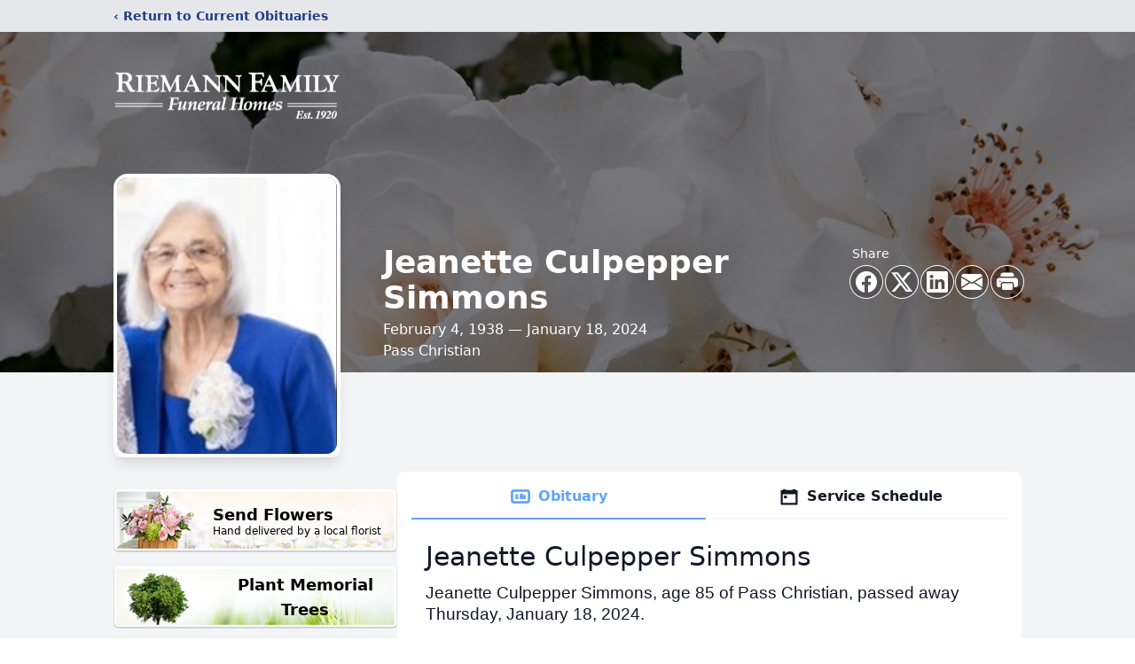

--- FILE ---
content_type: text/html; charset=utf-8
request_url: https://www.google.com/recaptcha/enterprise/anchor?ar=1&k=6LdoBCAkAAAAALjUkds6p_Yb2-43zUTKEuq3hL8l&co=aHR0cHM6Ly93d3cucmllbWFubmZhbWlseS5jb206NDQz&hl=en&type=image&v=N67nZn4AqZkNcbeMu4prBgzg&theme=light&size=invisible&badge=bottomright&anchor-ms=20000&execute-ms=30000&cb=fzhqj2st51f9
body_size: 48789
content:
<!DOCTYPE HTML><html dir="ltr" lang="en"><head><meta http-equiv="Content-Type" content="text/html; charset=UTF-8">
<meta http-equiv="X-UA-Compatible" content="IE=edge">
<title>reCAPTCHA</title>
<style type="text/css">
/* cyrillic-ext */
@font-face {
  font-family: 'Roboto';
  font-style: normal;
  font-weight: 400;
  font-stretch: 100%;
  src: url(//fonts.gstatic.com/s/roboto/v48/KFO7CnqEu92Fr1ME7kSn66aGLdTylUAMa3GUBHMdazTgWw.woff2) format('woff2');
  unicode-range: U+0460-052F, U+1C80-1C8A, U+20B4, U+2DE0-2DFF, U+A640-A69F, U+FE2E-FE2F;
}
/* cyrillic */
@font-face {
  font-family: 'Roboto';
  font-style: normal;
  font-weight: 400;
  font-stretch: 100%;
  src: url(//fonts.gstatic.com/s/roboto/v48/KFO7CnqEu92Fr1ME7kSn66aGLdTylUAMa3iUBHMdazTgWw.woff2) format('woff2');
  unicode-range: U+0301, U+0400-045F, U+0490-0491, U+04B0-04B1, U+2116;
}
/* greek-ext */
@font-face {
  font-family: 'Roboto';
  font-style: normal;
  font-weight: 400;
  font-stretch: 100%;
  src: url(//fonts.gstatic.com/s/roboto/v48/KFO7CnqEu92Fr1ME7kSn66aGLdTylUAMa3CUBHMdazTgWw.woff2) format('woff2');
  unicode-range: U+1F00-1FFF;
}
/* greek */
@font-face {
  font-family: 'Roboto';
  font-style: normal;
  font-weight: 400;
  font-stretch: 100%;
  src: url(//fonts.gstatic.com/s/roboto/v48/KFO7CnqEu92Fr1ME7kSn66aGLdTylUAMa3-UBHMdazTgWw.woff2) format('woff2');
  unicode-range: U+0370-0377, U+037A-037F, U+0384-038A, U+038C, U+038E-03A1, U+03A3-03FF;
}
/* math */
@font-face {
  font-family: 'Roboto';
  font-style: normal;
  font-weight: 400;
  font-stretch: 100%;
  src: url(//fonts.gstatic.com/s/roboto/v48/KFO7CnqEu92Fr1ME7kSn66aGLdTylUAMawCUBHMdazTgWw.woff2) format('woff2');
  unicode-range: U+0302-0303, U+0305, U+0307-0308, U+0310, U+0312, U+0315, U+031A, U+0326-0327, U+032C, U+032F-0330, U+0332-0333, U+0338, U+033A, U+0346, U+034D, U+0391-03A1, U+03A3-03A9, U+03B1-03C9, U+03D1, U+03D5-03D6, U+03F0-03F1, U+03F4-03F5, U+2016-2017, U+2034-2038, U+203C, U+2040, U+2043, U+2047, U+2050, U+2057, U+205F, U+2070-2071, U+2074-208E, U+2090-209C, U+20D0-20DC, U+20E1, U+20E5-20EF, U+2100-2112, U+2114-2115, U+2117-2121, U+2123-214F, U+2190, U+2192, U+2194-21AE, U+21B0-21E5, U+21F1-21F2, U+21F4-2211, U+2213-2214, U+2216-22FF, U+2308-230B, U+2310, U+2319, U+231C-2321, U+2336-237A, U+237C, U+2395, U+239B-23B7, U+23D0, U+23DC-23E1, U+2474-2475, U+25AF, U+25B3, U+25B7, U+25BD, U+25C1, U+25CA, U+25CC, U+25FB, U+266D-266F, U+27C0-27FF, U+2900-2AFF, U+2B0E-2B11, U+2B30-2B4C, U+2BFE, U+3030, U+FF5B, U+FF5D, U+1D400-1D7FF, U+1EE00-1EEFF;
}
/* symbols */
@font-face {
  font-family: 'Roboto';
  font-style: normal;
  font-weight: 400;
  font-stretch: 100%;
  src: url(//fonts.gstatic.com/s/roboto/v48/KFO7CnqEu92Fr1ME7kSn66aGLdTylUAMaxKUBHMdazTgWw.woff2) format('woff2');
  unicode-range: U+0001-000C, U+000E-001F, U+007F-009F, U+20DD-20E0, U+20E2-20E4, U+2150-218F, U+2190, U+2192, U+2194-2199, U+21AF, U+21E6-21F0, U+21F3, U+2218-2219, U+2299, U+22C4-22C6, U+2300-243F, U+2440-244A, U+2460-24FF, U+25A0-27BF, U+2800-28FF, U+2921-2922, U+2981, U+29BF, U+29EB, U+2B00-2BFF, U+4DC0-4DFF, U+FFF9-FFFB, U+10140-1018E, U+10190-1019C, U+101A0, U+101D0-101FD, U+102E0-102FB, U+10E60-10E7E, U+1D2C0-1D2D3, U+1D2E0-1D37F, U+1F000-1F0FF, U+1F100-1F1AD, U+1F1E6-1F1FF, U+1F30D-1F30F, U+1F315, U+1F31C, U+1F31E, U+1F320-1F32C, U+1F336, U+1F378, U+1F37D, U+1F382, U+1F393-1F39F, U+1F3A7-1F3A8, U+1F3AC-1F3AF, U+1F3C2, U+1F3C4-1F3C6, U+1F3CA-1F3CE, U+1F3D4-1F3E0, U+1F3ED, U+1F3F1-1F3F3, U+1F3F5-1F3F7, U+1F408, U+1F415, U+1F41F, U+1F426, U+1F43F, U+1F441-1F442, U+1F444, U+1F446-1F449, U+1F44C-1F44E, U+1F453, U+1F46A, U+1F47D, U+1F4A3, U+1F4B0, U+1F4B3, U+1F4B9, U+1F4BB, U+1F4BF, U+1F4C8-1F4CB, U+1F4D6, U+1F4DA, U+1F4DF, U+1F4E3-1F4E6, U+1F4EA-1F4ED, U+1F4F7, U+1F4F9-1F4FB, U+1F4FD-1F4FE, U+1F503, U+1F507-1F50B, U+1F50D, U+1F512-1F513, U+1F53E-1F54A, U+1F54F-1F5FA, U+1F610, U+1F650-1F67F, U+1F687, U+1F68D, U+1F691, U+1F694, U+1F698, U+1F6AD, U+1F6B2, U+1F6B9-1F6BA, U+1F6BC, U+1F6C6-1F6CF, U+1F6D3-1F6D7, U+1F6E0-1F6EA, U+1F6F0-1F6F3, U+1F6F7-1F6FC, U+1F700-1F7FF, U+1F800-1F80B, U+1F810-1F847, U+1F850-1F859, U+1F860-1F887, U+1F890-1F8AD, U+1F8B0-1F8BB, U+1F8C0-1F8C1, U+1F900-1F90B, U+1F93B, U+1F946, U+1F984, U+1F996, U+1F9E9, U+1FA00-1FA6F, U+1FA70-1FA7C, U+1FA80-1FA89, U+1FA8F-1FAC6, U+1FACE-1FADC, U+1FADF-1FAE9, U+1FAF0-1FAF8, U+1FB00-1FBFF;
}
/* vietnamese */
@font-face {
  font-family: 'Roboto';
  font-style: normal;
  font-weight: 400;
  font-stretch: 100%;
  src: url(//fonts.gstatic.com/s/roboto/v48/KFO7CnqEu92Fr1ME7kSn66aGLdTylUAMa3OUBHMdazTgWw.woff2) format('woff2');
  unicode-range: U+0102-0103, U+0110-0111, U+0128-0129, U+0168-0169, U+01A0-01A1, U+01AF-01B0, U+0300-0301, U+0303-0304, U+0308-0309, U+0323, U+0329, U+1EA0-1EF9, U+20AB;
}
/* latin-ext */
@font-face {
  font-family: 'Roboto';
  font-style: normal;
  font-weight: 400;
  font-stretch: 100%;
  src: url(//fonts.gstatic.com/s/roboto/v48/KFO7CnqEu92Fr1ME7kSn66aGLdTylUAMa3KUBHMdazTgWw.woff2) format('woff2');
  unicode-range: U+0100-02BA, U+02BD-02C5, U+02C7-02CC, U+02CE-02D7, U+02DD-02FF, U+0304, U+0308, U+0329, U+1D00-1DBF, U+1E00-1E9F, U+1EF2-1EFF, U+2020, U+20A0-20AB, U+20AD-20C0, U+2113, U+2C60-2C7F, U+A720-A7FF;
}
/* latin */
@font-face {
  font-family: 'Roboto';
  font-style: normal;
  font-weight: 400;
  font-stretch: 100%;
  src: url(//fonts.gstatic.com/s/roboto/v48/KFO7CnqEu92Fr1ME7kSn66aGLdTylUAMa3yUBHMdazQ.woff2) format('woff2');
  unicode-range: U+0000-00FF, U+0131, U+0152-0153, U+02BB-02BC, U+02C6, U+02DA, U+02DC, U+0304, U+0308, U+0329, U+2000-206F, U+20AC, U+2122, U+2191, U+2193, U+2212, U+2215, U+FEFF, U+FFFD;
}
/* cyrillic-ext */
@font-face {
  font-family: 'Roboto';
  font-style: normal;
  font-weight: 500;
  font-stretch: 100%;
  src: url(//fonts.gstatic.com/s/roboto/v48/KFO7CnqEu92Fr1ME7kSn66aGLdTylUAMa3GUBHMdazTgWw.woff2) format('woff2');
  unicode-range: U+0460-052F, U+1C80-1C8A, U+20B4, U+2DE0-2DFF, U+A640-A69F, U+FE2E-FE2F;
}
/* cyrillic */
@font-face {
  font-family: 'Roboto';
  font-style: normal;
  font-weight: 500;
  font-stretch: 100%;
  src: url(//fonts.gstatic.com/s/roboto/v48/KFO7CnqEu92Fr1ME7kSn66aGLdTylUAMa3iUBHMdazTgWw.woff2) format('woff2');
  unicode-range: U+0301, U+0400-045F, U+0490-0491, U+04B0-04B1, U+2116;
}
/* greek-ext */
@font-face {
  font-family: 'Roboto';
  font-style: normal;
  font-weight: 500;
  font-stretch: 100%;
  src: url(//fonts.gstatic.com/s/roboto/v48/KFO7CnqEu92Fr1ME7kSn66aGLdTylUAMa3CUBHMdazTgWw.woff2) format('woff2');
  unicode-range: U+1F00-1FFF;
}
/* greek */
@font-face {
  font-family: 'Roboto';
  font-style: normal;
  font-weight: 500;
  font-stretch: 100%;
  src: url(//fonts.gstatic.com/s/roboto/v48/KFO7CnqEu92Fr1ME7kSn66aGLdTylUAMa3-UBHMdazTgWw.woff2) format('woff2');
  unicode-range: U+0370-0377, U+037A-037F, U+0384-038A, U+038C, U+038E-03A1, U+03A3-03FF;
}
/* math */
@font-face {
  font-family: 'Roboto';
  font-style: normal;
  font-weight: 500;
  font-stretch: 100%;
  src: url(//fonts.gstatic.com/s/roboto/v48/KFO7CnqEu92Fr1ME7kSn66aGLdTylUAMawCUBHMdazTgWw.woff2) format('woff2');
  unicode-range: U+0302-0303, U+0305, U+0307-0308, U+0310, U+0312, U+0315, U+031A, U+0326-0327, U+032C, U+032F-0330, U+0332-0333, U+0338, U+033A, U+0346, U+034D, U+0391-03A1, U+03A3-03A9, U+03B1-03C9, U+03D1, U+03D5-03D6, U+03F0-03F1, U+03F4-03F5, U+2016-2017, U+2034-2038, U+203C, U+2040, U+2043, U+2047, U+2050, U+2057, U+205F, U+2070-2071, U+2074-208E, U+2090-209C, U+20D0-20DC, U+20E1, U+20E5-20EF, U+2100-2112, U+2114-2115, U+2117-2121, U+2123-214F, U+2190, U+2192, U+2194-21AE, U+21B0-21E5, U+21F1-21F2, U+21F4-2211, U+2213-2214, U+2216-22FF, U+2308-230B, U+2310, U+2319, U+231C-2321, U+2336-237A, U+237C, U+2395, U+239B-23B7, U+23D0, U+23DC-23E1, U+2474-2475, U+25AF, U+25B3, U+25B7, U+25BD, U+25C1, U+25CA, U+25CC, U+25FB, U+266D-266F, U+27C0-27FF, U+2900-2AFF, U+2B0E-2B11, U+2B30-2B4C, U+2BFE, U+3030, U+FF5B, U+FF5D, U+1D400-1D7FF, U+1EE00-1EEFF;
}
/* symbols */
@font-face {
  font-family: 'Roboto';
  font-style: normal;
  font-weight: 500;
  font-stretch: 100%;
  src: url(//fonts.gstatic.com/s/roboto/v48/KFO7CnqEu92Fr1ME7kSn66aGLdTylUAMaxKUBHMdazTgWw.woff2) format('woff2');
  unicode-range: U+0001-000C, U+000E-001F, U+007F-009F, U+20DD-20E0, U+20E2-20E4, U+2150-218F, U+2190, U+2192, U+2194-2199, U+21AF, U+21E6-21F0, U+21F3, U+2218-2219, U+2299, U+22C4-22C6, U+2300-243F, U+2440-244A, U+2460-24FF, U+25A0-27BF, U+2800-28FF, U+2921-2922, U+2981, U+29BF, U+29EB, U+2B00-2BFF, U+4DC0-4DFF, U+FFF9-FFFB, U+10140-1018E, U+10190-1019C, U+101A0, U+101D0-101FD, U+102E0-102FB, U+10E60-10E7E, U+1D2C0-1D2D3, U+1D2E0-1D37F, U+1F000-1F0FF, U+1F100-1F1AD, U+1F1E6-1F1FF, U+1F30D-1F30F, U+1F315, U+1F31C, U+1F31E, U+1F320-1F32C, U+1F336, U+1F378, U+1F37D, U+1F382, U+1F393-1F39F, U+1F3A7-1F3A8, U+1F3AC-1F3AF, U+1F3C2, U+1F3C4-1F3C6, U+1F3CA-1F3CE, U+1F3D4-1F3E0, U+1F3ED, U+1F3F1-1F3F3, U+1F3F5-1F3F7, U+1F408, U+1F415, U+1F41F, U+1F426, U+1F43F, U+1F441-1F442, U+1F444, U+1F446-1F449, U+1F44C-1F44E, U+1F453, U+1F46A, U+1F47D, U+1F4A3, U+1F4B0, U+1F4B3, U+1F4B9, U+1F4BB, U+1F4BF, U+1F4C8-1F4CB, U+1F4D6, U+1F4DA, U+1F4DF, U+1F4E3-1F4E6, U+1F4EA-1F4ED, U+1F4F7, U+1F4F9-1F4FB, U+1F4FD-1F4FE, U+1F503, U+1F507-1F50B, U+1F50D, U+1F512-1F513, U+1F53E-1F54A, U+1F54F-1F5FA, U+1F610, U+1F650-1F67F, U+1F687, U+1F68D, U+1F691, U+1F694, U+1F698, U+1F6AD, U+1F6B2, U+1F6B9-1F6BA, U+1F6BC, U+1F6C6-1F6CF, U+1F6D3-1F6D7, U+1F6E0-1F6EA, U+1F6F0-1F6F3, U+1F6F7-1F6FC, U+1F700-1F7FF, U+1F800-1F80B, U+1F810-1F847, U+1F850-1F859, U+1F860-1F887, U+1F890-1F8AD, U+1F8B0-1F8BB, U+1F8C0-1F8C1, U+1F900-1F90B, U+1F93B, U+1F946, U+1F984, U+1F996, U+1F9E9, U+1FA00-1FA6F, U+1FA70-1FA7C, U+1FA80-1FA89, U+1FA8F-1FAC6, U+1FACE-1FADC, U+1FADF-1FAE9, U+1FAF0-1FAF8, U+1FB00-1FBFF;
}
/* vietnamese */
@font-face {
  font-family: 'Roboto';
  font-style: normal;
  font-weight: 500;
  font-stretch: 100%;
  src: url(//fonts.gstatic.com/s/roboto/v48/KFO7CnqEu92Fr1ME7kSn66aGLdTylUAMa3OUBHMdazTgWw.woff2) format('woff2');
  unicode-range: U+0102-0103, U+0110-0111, U+0128-0129, U+0168-0169, U+01A0-01A1, U+01AF-01B0, U+0300-0301, U+0303-0304, U+0308-0309, U+0323, U+0329, U+1EA0-1EF9, U+20AB;
}
/* latin-ext */
@font-face {
  font-family: 'Roboto';
  font-style: normal;
  font-weight: 500;
  font-stretch: 100%;
  src: url(//fonts.gstatic.com/s/roboto/v48/KFO7CnqEu92Fr1ME7kSn66aGLdTylUAMa3KUBHMdazTgWw.woff2) format('woff2');
  unicode-range: U+0100-02BA, U+02BD-02C5, U+02C7-02CC, U+02CE-02D7, U+02DD-02FF, U+0304, U+0308, U+0329, U+1D00-1DBF, U+1E00-1E9F, U+1EF2-1EFF, U+2020, U+20A0-20AB, U+20AD-20C0, U+2113, U+2C60-2C7F, U+A720-A7FF;
}
/* latin */
@font-face {
  font-family: 'Roboto';
  font-style: normal;
  font-weight: 500;
  font-stretch: 100%;
  src: url(//fonts.gstatic.com/s/roboto/v48/KFO7CnqEu92Fr1ME7kSn66aGLdTylUAMa3yUBHMdazQ.woff2) format('woff2');
  unicode-range: U+0000-00FF, U+0131, U+0152-0153, U+02BB-02BC, U+02C6, U+02DA, U+02DC, U+0304, U+0308, U+0329, U+2000-206F, U+20AC, U+2122, U+2191, U+2193, U+2212, U+2215, U+FEFF, U+FFFD;
}
/* cyrillic-ext */
@font-face {
  font-family: 'Roboto';
  font-style: normal;
  font-weight: 900;
  font-stretch: 100%;
  src: url(//fonts.gstatic.com/s/roboto/v48/KFO7CnqEu92Fr1ME7kSn66aGLdTylUAMa3GUBHMdazTgWw.woff2) format('woff2');
  unicode-range: U+0460-052F, U+1C80-1C8A, U+20B4, U+2DE0-2DFF, U+A640-A69F, U+FE2E-FE2F;
}
/* cyrillic */
@font-face {
  font-family: 'Roboto';
  font-style: normal;
  font-weight: 900;
  font-stretch: 100%;
  src: url(//fonts.gstatic.com/s/roboto/v48/KFO7CnqEu92Fr1ME7kSn66aGLdTylUAMa3iUBHMdazTgWw.woff2) format('woff2');
  unicode-range: U+0301, U+0400-045F, U+0490-0491, U+04B0-04B1, U+2116;
}
/* greek-ext */
@font-face {
  font-family: 'Roboto';
  font-style: normal;
  font-weight: 900;
  font-stretch: 100%;
  src: url(//fonts.gstatic.com/s/roboto/v48/KFO7CnqEu92Fr1ME7kSn66aGLdTylUAMa3CUBHMdazTgWw.woff2) format('woff2');
  unicode-range: U+1F00-1FFF;
}
/* greek */
@font-face {
  font-family: 'Roboto';
  font-style: normal;
  font-weight: 900;
  font-stretch: 100%;
  src: url(//fonts.gstatic.com/s/roboto/v48/KFO7CnqEu92Fr1ME7kSn66aGLdTylUAMa3-UBHMdazTgWw.woff2) format('woff2');
  unicode-range: U+0370-0377, U+037A-037F, U+0384-038A, U+038C, U+038E-03A1, U+03A3-03FF;
}
/* math */
@font-face {
  font-family: 'Roboto';
  font-style: normal;
  font-weight: 900;
  font-stretch: 100%;
  src: url(//fonts.gstatic.com/s/roboto/v48/KFO7CnqEu92Fr1ME7kSn66aGLdTylUAMawCUBHMdazTgWw.woff2) format('woff2');
  unicode-range: U+0302-0303, U+0305, U+0307-0308, U+0310, U+0312, U+0315, U+031A, U+0326-0327, U+032C, U+032F-0330, U+0332-0333, U+0338, U+033A, U+0346, U+034D, U+0391-03A1, U+03A3-03A9, U+03B1-03C9, U+03D1, U+03D5-03D6, U+03F0-03F1, U+03F4-03F5, U+2016-2017, U+2034-2038, U+203C, U+2040, U+2043, U+2047, U+2050, U+2057, U+205F, U+2070-2071, U+2074-208E, U+2090-209C, U+20D0-20DC, U+20E1, U+20E5-20EF, U+2100-2112, U+2114-2115, U+2117-2121, U+2123-214F, U+2190, U+2192, U+2194-21AE, U+21B0-21E5, U+21F1-21F2, U+21F4-2211, U+2213-2214, U+2216-22FF, U+2308-230B, U+2310, U+2319, U+231C-2321, U+2336-237A, U+237C, U+2395, U+239B-23B7, U+23D0, U+23DC-23E1, U+2474-2475, U+25AF, U+25B3, U+25B7, U+25BD, U+25C1, U+25CA, U+25CC, U+25FB, U+266D-266F, U+27C0-27FF, U+2900-2AFF, U+2B0E-2B11, U+2B30-2B4C, U+2BFE, U+3030, U+FF5B, U+FF5D, U+1D400-1D7FF, U+1EE00-1EEFF;
}
/* symbols */
@font-face {
  font-family: 'Roboto';
  font-style: normal;
  font-weight: 900;
  font-stretch: 100%;
  src: url(//fonts.gstatic.com/s/roboto/v48/KFO7CnqEu92Fr1ME7kSn66aGLdTylUAMaxKUBHMdazTgWw.woff2) format('woff2');
  unicode-range: U+0001-000C, U+000E-001F, U+007F-009F, U+20DD-20E0, U+20E2-20E4, U+2150-218F, U+2190, U+2192, U+2194-2199, U+21AF, U+21E6-21F0, U+21F3, U+2218-2219, U+2299, U+22C4-22C6, U+2300-243F, U+2440-244A, U+2460-24FF, U+25A0-27BF, U+2800-28FF, U+2921-2922, U+2981, U+29BF, U+29EB, U+2B00-2BFF, U+4DC0-4DFF, U+FFF9-FFFB, U+10140-1018E, U+10190-1019C, U+101A0, U+101D0-101FD, U+102E0-102FB, U+10E60-10E7E, U+1D2C0-1D2D3, U+1D2E0-1D37F, U+1F000-1F0FF, U+1F100-1F1AD, U+1F1E6-1F1FF, U+1F30D-1F30F, U+1F315, U+1F31C, U+1F31E, U+1F320-1F32C, U+1F336, U+1F378, U+1F37D, U+1F382, U+1F393-1F39F, U+1F3A7-1F3A8, U+1F3AC-1F3AF, U+1F3C2, U+1F3C4-1F3C6, U+1F3CA-1F3CE, U+1F3D4-1F3E0, U+1F3ED, U+1F3F1-1F3F3, U+1F3F5-1F3F7, U+1F408, U+1F415, U+1F41F, U+1F426, U+1F43F, U+1F441-1F442, U+1F444, U+1F446-1F449, U+1F44C-1F44E, U+1F453, U+1F46A, U+1F47D, U+1F4A3, U+1F4B0, U+1F4B3, U+1F4B9, U+1F4BB, U+1F4BF, U+1F4C8-1F4CB, U+1F4D6, U+1F4DA, U+1F4DF, U+1F4E3-1F4E6, U+1F4EA-1F4ED, U+1F4F7, U+1F4F9-1F4FB, U+1F4FD-1F4FE, U+1F503, U+1F507-1F50B, U+1F50D, U+1F512-1F513, U+1F53E-1F54A, U+1F54F-1F5FA, U+1F610, U+1F650-1F67F, U+1F687, U+1F68D, U+1F691, U+1F694, U+1F698, U+1F6AD, U+1F6B2, U+1F6B9-1F6BA, U+1F6BC, U+1F6C6-1F6CF, U+1F6D3-1F6D7, U+1F6E0-1F6EA, U+1F6F0-1F6F3, U+1F6F7-1F6FC, U+1F700-1F7FF, U+1F800-1F80B, U+1F810-1F847, U+1F850-1F859, U+1F860-1F887, U+1F890-1F8AD, U+1F8B0-1F8BB, U+1F8C0-1F8C1, U+1F900-1F90B, U+1F93B, U+1F946, U+1F984, U+1F996, U+1F9E9, U+1FA00-1FA6F, U+1FA70-1FA7C, U+1FA80-1FA89, U+1FA8F-1FAC6, U+1FACE-1FADC, U+1FADF-1FAE9, U+1FAF0-1FAF8, U+1FB00-1FBFF;
}
/* vietnamese */
@font-face {
  font-family: 'Roboto';
  font-style: normal;
  font-weight: 900;
  font-stretch: 100%;
  src: url(//fonts.gstatic.com/s/roboto/v48/KFO7CnqEu92Fr1ME7kSn66aGLdTylUAMa3OUBHMdazTgWw.woff2) format('woff2');
  unicode-range: U+0102-0103, U+0110-0111, U+0128-0129, U+0168-0169, U+01A0-01A1, U+01AF-01B0, U+0300-0301, U+0303-0304, U+0308-0309, U+0323, U+0329, U+1EA0-1EF9, U+20AB;
}
/* latin-ext */
@font-face {
  font-family: 'Roboto';
  font-style: normal;
  font-weight: 900;
  font-stretch: 100%;
  src: url(//fonts.gstatic.com/s/roboto/v48/KFO7CnqEu92Fr1ME7kSn66aGLdTylUAMa3KUBHMdazTgWw.woff2) format('woff2');
  unicode-range: U+0100-02BA, U+02BD-02C5, U+02C7-02CC, U+02CE-02D7, U+02DD-02FF, U+0304, U+0308, U+0329, U+1D00-1DBF, U+1E00-1E9F, U+1EF2-1EFF, U+2020, U+20A0-20AB, U+20AD-20C0, U+2113, U+2C60-2C7F, U+A720-A7FF;
}
/* latin */
@font-face {
  font-family: 'Roboto';
  font-style: normal;
  font-weight: 900;
  font-stretch: 100%;
  src: url(//fonts.gstatic.com/s/roboto/v48/KFO7CnqEu92Fr1ME7kSn66aGLdTylUAMa3yUBHMdazQ.woff2) format('woff2');
  unicode-range: U+0000-00FF, U+0131, U+0152-0153, U+02BB-02BC, U+02C6, U+02DA, U+02DC, U+0304, U+0308, U+0329, U+2000-206F, U+20AC, U+2122, U+2191, U+2193, U+2212, U+2215, U+FEFF, U+FFFD;
}

</style>
<link rel="stylesheet" type="text/css" href="https://www.gstatic.com/recaptcha/releases/N67nZn4AqZkNcbeMu4prBgzg/styles__ltr.css">
<script nonce="9a4FY5CJ0c6qFOEH5tBrpA" type="text/javascript">window['__recaptcha_api'] = 'https://www.google.com/recaptcha/enterprise/';</script>
<script type="text/javascript" src="https://www.gstatic.com/recaptcha/releases/N67nZn4AqZkNcbeMu4prBgzg/recaptcha__en.js" nonce="9a4FY5CJ0c6qFOEH5tBrpA">
      
    </script></head>
<body><div id="rc-anchor-alert" class="rc-anchor-alert"></div>
<input type="hidden" id="recaptcha-token" value="[base64]">
<script type="text/javascript" nonce="9a4FY5CJ0c6qFOEH5tBrpA">
      recaptcha.anchor.Main.init("[\x22ainput\x22,[\x22bgdata\x22,\x22\x22,\[base64]/[base64]/[base64]/[base64]/[base64]/[base64]/YihPLDAsW0wsMzZdKTooTy5YLnB1c2goTy5aLnNsaWNlKCkpLE8uWls3Nl09dm9pZCAwLFUoNzYsTyxxKSl9LGM9ZnVuY3Rpb24oTyxxKXtxLlk9KChxLlk/[base64]/[base64]/Wi52KCk6Wi5OLHItWi5OKSxJPj4xNCk+MCxaKS5oJiYoWi5oXj0oWi5sKzE+PjIpKihJPDwyKSksWikubCsxPj4yIT0wfHxaLnUseCl8fHUpWi5pPTAsWi5OPXI7aWYoIXUpcmV0dXJuIGZhbHNlO2lmKFouRz5aLkgmJihaLkg9Wi5HKSxyLVouRjxaLkctKE8/MjU1OnE/NToyKSlyZXR1cm4gZmFsc2U7cmV0dXJuIShaLlU9KCgoTz1sKHE/[base64]/[base64]/[base64]/[base64]/[base64]\\u003d\x22,\[base64]\x22,\[base64]/w57DicKPw47Ci8OQEcKYRQbCnlDDhcOCwrLCp8O1w7fCoMKXA8Ozw7k3XltvNVDDosOpKcOAwo1iw6YKw5zDpsKOw6cwwrTDmcKVccOuw4Bhw40XC8Owah7Cu3/[base64]/wr3Dt8OkKMKvw4HCosKZw71GQnFjwrbCjybCocKYwrLCr8KWHMOOwqXCgDFqw5DCnUIAwpfCsV4xwqE5wrnDhnEOwpsnw43CgsODZTHDi3rCnSHCkQMEw7LDqmPDvhTDplfCp8K9w4DCmUYbSMO/wo/DijJIwrbDiCHCpD3Du8K8dMKbb0LCnMOTw6XDn1rDqxMlwo5ZwrbDksK1FsKPbMOta8OPwpV0w69lwroTwrY+w6HDqUvDmcKBwrrDtsKtw6TDpcOuw511NDXDqF1Lw64OEMOYwqxtc8OrfDNxwrkLwpJ/[base64]/DqMKPwqXCo8Ofw5fDssO2w5XDmi7DkMKeHMKBwrZ6w67CqVbDvA/Dj2sGw7RlacKjF1zDusKDw55OdcO8EGnCvwwnw73CtsO+UcKHwpxCL8OIwp91X8Ouw6EmO8OYBMORZmJiwp/DlBbDmcO4GMKFwo3CjsORwqpNw6fCkUbCj8Oew7rCnXrDhsKbw7xnw77Dozhiw49tK2vDu8K9wo3ChTIYfcOEU8O2Gi5MF3TDkcK3w4nCqcKJwpgKwqLDmsOSYBYTwpTCuD3DksKswpoOKcKMwrHDu8K+LSrDh8Kham/CjxsLwonDjhsow7lQwoouw5oJw4vDgcO6A8KVw7l2RigQdcOcw6BKwqQ+dSFzDhHDn1TDt2Bnw7XDtwpfI1UHw75qw7rDlMOmC8K+w53Ci8KFFMOjacOPwoI6w7rCqWVhwq1Bwp9oCMKXw6bCpMOHOHPCr8OswppGGsOTwqTCksKTI8OZwqohRQ/[base64]/DsMKiwqZlw5zDhMK9E8KVw4Uiw5TDkcOgBsK7A8Kjw6XCrjvCrMOQZcK1w7hRw6AATMOSw54PwpQXw7/DgyDDmmLDlSxwYsKHbsKIK8Kyw5gNRmciIsKrZwTCjyN9X8Kcw6Z4JCRqwoHDlGDCqMKlWcOcw5rDsk/DvMKTw5bCqmAnw6HCoFjCt8ORw5B6ZMKDFMO7w4rCi0p/JcKnw48WIMOVw6NOwqtfC2NewpvCpsOxwpocVcO7w7jCmQZWbcOUw4cULcKKwrldLsOvwrnCpU/Cp8OmZ8O7C3vDnxAZw5bComnDj0gHw5dGZSNGXDx9w7hGTA5ew5bDrzVLB8OgScKRGyF6FiTDh8Kfwoprwq/[base64]/Dg8KHwrQewqkAKMOvw71hZijDgzVZwpsNwrXCnDPDuiI5w5vDkXzCnCDDucOdw6suEjoBw716PMKgfMKew6PCoWjChj/Crh/DkcKjw5fDvsKYVsOXFsK1w4Zkwow+MV1VecOmQcOXwpk5Y1J+Gg0neMKFBHlccR3DhsKXw5xkw41ZTwrDisO8VsOhD8KPw6rDo8K9KApRwrfCl1JPw45kM8OcDcKMwr/DuSDCqsOsX8O5wqRUbCnDhcOqw55kw6cEw6jCusOvbcOtMwlZR8O+w4zCpsObw7U+aMOOwrjCk8O2FQN3Z8K3wrw5wq45NMOuwo8PwpIyZcO2wp4Lwq84UMKZwq1qwofDqw/[base64]/[base64]/DkcOlwoLCqGF7wrrCucKCTcOawovDolIkdBPCssKhwr3CucKoEilIQT5vcMOtwpTDtsK5w5rCv3DDoTfDosK/w5rDp3RlWMKuS8OQbxVzCMO5woASw4YSalnDocOZVBJ1KcK0wpTChQV9w5VGFTsffkjDtkDCo8KhwozDh8OQHhXDrsKTw4rDmMKaOicADXbCqsOGNEnChD09woFaw7JnH0/DksOgwoQKR1BmHcK8woBGCcK7wpp3MzRWAzDDuHQpWsOOw7FhwpfCkkDCqMOHwr9sQsK7eVl2LQ8hwqbDo8OZZcKww4zCn2dVUXfCuGgAw4xfw7LCijxfXg1ewrDCqiZDUHw7BMOyHMO8w5Eaw47DmVvDpWdQw5TDpx4Bw7DCrAExGMORwrV8w4/DmMOAw53CtcKHO8Opw6zDkngEwoAMw61+JsKjGMKewpIRbMOIwqIbwrEASsOiw5YoFRfDscOQwp8Iw7cQYMKADcO4wrTCtMOYZzVTTSHCkzjCgnXDlMK1XMK+w43Cl8OvR1EvHUzCmSYbVCN+CsODw55pwrNkQ30iZcO/w547BMOkwqtkaMOcw7Ifw5TCtifCryRQI8Kjwo3CncOgw47DpcO7w5bDosKDw5XCmsKaw5Jqw5dsFsOGQcKUw5Eaw5/CvAVMCE8ICcObDzwoOcKMKX3DjjZ5XkYtwprChsOvw7/CqsKWVcOrfMKnTX9dw65FwpXCmEwQSsKoeVHDjljCqMKMHzPCvMORccKMZVocb8OpI8OwYyXDgy9/wqgPwqcLfsOIw5HCssK2woTCnMOvw5wxwrZkw6rCrmDCksOmwqXCggHCtcK2wpkOJsKSFzXCicOXJcKZVsKgwrHClhvCs8KkSsKQBkctw57DtMKYw4wEH8Kbw5jCtzLDuMKVIcKlw4d8w5fCqsOCwrHDhjQcw417w5HDt8O/CcKZw73CvMKQa8OfN1BGw6dbwrBkwrzDlmTCtMO9MCsFw6nDhMO5SCEKw67ChcOkw4EvwrjDgsOEw6DDnnZ4KWvClBMGwoHDisOlL2rCtcONbsKWH8O5wr/DkB91wq/CokI0I0rDgsOyfDpdd0xewodHw61CCsKKcsKrWSAaOTPDrcKuXjwow4slwrtkVsOhal0uwrnDqSVow4PClmRywp3CgcKhSFRwf2dFJSlfwqzDtMO5wqRkwqvDkGzChcKvZ8KBMHfDucK4VsKowoLCvgPCp8O5TcKWaDzClybDmcKvIQ/CnXjDpcK5BMOudEkDSGBlHlPCn8KLw5cOwqtZMgx/w6nCuMOJw5DDg8KswoDChHQFesO/GQ/CgztLw4fDgsOjdsKZw6TDrzTDq8OSwppgIcOmwq/DlcObOj8wc8OXw5HCknsuW25Sw7XDncKWw4Y2fjTCscKrwrrDn8K3wq7CtyIGw7Z9w5XDnBzDgsOQYn8VL1UfwrQAJcOsw45STy/DtsKWwq/DuGgJJ8KxOMK5w7MLw6ZJO8OMDGbDq3Mzb8OEwolHwrUzU3ZHwp0JTUjCoi3DkcKPw5tJCcKLX2/DnsOEwpHCkwTCvcOww7fCq8ObXcO8P2fChsK5wrzCoC8GQUvDs23CghfCrcK2MnlSQMKbEsOwNn4KKR0HwqVNRx/[base64]/DpCDCrUrClWtTXMKhw59CFsOTFW4xwrzDgMKWEl1uUcOXIcKDwo/CswTChBsPM31zwpvCq2DDk1fDqFZZC0pOw4bCtkvDg8KHw6ABw60genlFw6ElNmJ8E8Kew7gRw7Ayw4twwq/DucKQw77DkD3DvgvDsMKuW0dtYkbChMO0wo/CsVfDmw9ZfDTDs8KlR8O+w44/X8KMw5vDr8K9CMKfJMOXwqwOw6dBw6RgwqbDomnCjHRJVsKLw70lw4JMcAlewpJ5w7bCv8KawrDCgFlKM8OYw5/CpGxOwozDgMO5SMOhS3vCvw/DlS7Cs8KHdmfDtMO+UMOiw51ZdSkyTCnDj8OLWTzDshg+Og4DPGzDsX/[base64]/TsOcwr01M8KRworDk8KFwoLClDMnw5FVWF1tPcOrw7fCtG0dLcK7wpjCqFB8JjrCkTAPT8O5EsO2Sh7DhsO5bsK/wpE9wrvDkzXDjVZWOA1IJWXDi8KuEk7CusKZA8KWMjxuHcKmw4dXbsKUw6dGw57ChB3CmcOCS0XChA/CrmXDvsKrwoZuYMKPw7/[base64]/[base64]/Djg5/[base64]/[base64]/[base64]/[base64]/cy5wLVsKTnvCiTl/L3bDlsKfDGtQYsOBUsKJw5zCpHDDlsOGw60/w7LCmwjCm8KDPkLCtMKRacK5CmHDh1jDlWV9wrssw7pKwo7DkUTCicK9HFTCssOqEm/DkirDtW0rw4vDpC8QwoYzw4HCnlgOwrYgasKNJsKVwofDnhVfw73CnsOrcsO4wpxsw7M8wqfChgAOGkvCsTHCg8Opw5DDkkfDql9rYjx4T8KJwqtGw57DrcKzwq3CokzCtSVXwp1CT8OhwojDmcKTwp3CpRc+w4FCO8Kcw7TCqsO3UCMmwoI3d8O1XsKVwq8WeW/ChVktw7fCv8K+UU0BSEfCm8K9C8Oxwq3CiMK/YsK1wpoZasOpJwXCsQLCr8KmYMK4w7XCusKqwqpmTAsFw4VQUzLDksOtw45lIAzDqRfCscKBwqBlQxcCw4jCvxgnwoE5LCTDg8OLw43Cv1JNw4VFwrnCrDvDkTtmwq3Dvw/CmsKQw7gUFcKDwoHDuEzCtk3DscKhwrAGWWU3w7MPw7QKZcOcWsKLwpDCrlnCh3XCjMOcUyxkKMKNw7XCncKlwrjDrcO/[base64]/[base64]/WMK5dMKWw7oWNcKFwrlUf8O1w6EUwq9FwrQ+w6DDhsOzNcOlw5zClhgKw6RSw70aACJzw6LDk8Kcw6HDo13CrcOYIMKUw60gMMO5wpQpRm7CosKXwp7DtRbCsMOBKcK8w6zCvF/Cn8KXw783wqPDrRdAbDMPfcOswqM2wozCkMKaK8OzwprCnsOgwqHCssOBdiJkZsOPOMKGaC48JnnCqDN6wpU5bXTDrMO7EcO6DsOYwrEswqHDoWN5w5PDl8KmecOkLgjDj8KpwqMlLQvClMKkG2x/wpksXcOpw4IXw4PCrTzCjyrCpBfDi8OpPcKYwprDryjDo8OWwpnDoW9RNsKwHcKlw7TDv0rDuMKkYcKTw77CjcK5AFBfwo/CkXrDsg3DgHViRcOwSHR2Z8K3w7zCq8OiSVzCoyrDuAHCh8Kcw4VTwrk9QcOcw5jCtsO/w5s5wo1hK8KWDWg+w7I2TUXDgcO0WcOkw5jCsn8IBB/CmyDDhMKvw7TCuMOkwpTDrRMIw57Dqn3CocO2w5oCwrvDqyN8VcKnPMK+w6HDpsOPEhXDo2V9wpHCs8ORwqdAw6DDk3bDk8OxASgbcioNchMSYMK9w4rCkHlQTsORwpsrJsK4MFHCo8Osw4TCgsOtwphaBnZ/[base64]/Csn4PNy0eV8O4CTB9TVnDscKdQA0rPHhswobCkMO9wrfDu8O+XG5LKMOVw4l5woAHw4vCiMKAKU3Cpi9KWMKebnrCs8ObExTDm8KOOcK7w48PwpfDpivCgWHClRfDkXnCuxzCocKra0RRw4Zkw7ZdUcKDa8KTGR5UIQvCnj/DjRHDkXfDuHPDvsKpwodXwpjCoMKvIn/DgzbCs8K0ejXCiWbDk8Ksw7s3BsKaEmEFw57CgkHDsg/Dv8KEAcOjw63DkSwYTFvDgC/DiVrCkClKWCDCm8OkwqsPw4zDrsKfYxDCojdEblnDi8K/wpvDpGLDksOaOS/DrsOXU0RxwpZUw67DvsOPX07Ci8K0LBUkAsKXOzzCgwDDhsOuTFDCkGxpF8Kvw6fDm8KiTsOMwpzCvzwRwpVWwptRCCvCtMOvDsKrwpFRY0NKAWhXZsOcWz5TWnzDj2JnQQskw5HDrh/CosKnwo/Dr8Oswo9eETHCi8OBw7o5Z2DDtsONVkpvwoouJzkBF8Ofw67DmcKxw4V2w5slbAjCuGRBKsOYw4xZQ8KCw70fw79LasONwqUHHVwYw6NNNcO/w6RHwrnCnsKqGkrCrMKyTAU1w4c9wr5Hc3bDr8OwKEDCqjUwEW8SIyZLwq5Cd2fDvRPDtcOyBTBKV8KqLMOdw6ZKHj7Ck1TCun9sw6szVlTDp8O5wqLDujzDqcOcU8OKw40FSRl7H07DtiFPw6TDl8OYA2TDuMKfMFF+HcO1w5fDkcKIwqnCrivCqcOmCV/[base64]/[base64]/CpsK9LRtcX8O1w6LCjCPCgsKiwqfDt1sQS2HCtsKkw6XCmcOiwonCvwpGwpbCisOMwqxIwqRzw4ESAlsIw6zDtcKjPirCgMO6XBPDjXnDgsO0CXNBwodVwoh3wpR/w7PDhVgrw74GcsOTw4AHw6fDjiZxWsO1wpHDq8O6IcKxeAxvVHMDdy3CkcOmZcOkFcO6w7UlQcOGPMOYWcKuKMKLwrbCnwzDpBtxXRXCp8KCcTfDisOtw5HCr8OVQwrDi8O3aSYGWFXCvTNswoDCiMKDWsOyYcOaw6PDiQDCrW9ew6/[base64]/fnzCp8K1F8OawrPDgS4GcMO/w6s4ccOwADN8wqFhYBzDusOQeMOEwrLDulfDozYCw6ZpZcKBwrLCnE9+XcOGwpFnCcONwplpw6jCisKjISfCjsO/e0DDqDcQw6w0RcOFTsO9SsKewow2w5TCkihKw5w/w74Zw74Dwp9ORsKeOkRKwoNqwrxsIwPCoMOOwqfCqiMCw4hKU8K+w73DucKrGB1vw6/[base64]/DjxvDjcONwovDn8OGOmoHbgnDmRDCvC4FNcOXAQnDjsOywq0zPloww53CgMOzfSzCnCF/w43Cr09eUsKtXcO+w6Jyw5hZYgA3wqPCgCvDmcKoOHBXeAdQfXrCiMOaCDDCgDTClBpiRcOsw7fDm8KMHj0/[base64]/[base64]/[base64]/CssO8MnvCjRrDjW3CnsOjw6Z7CWRBHsOowr8WPcKdwrbDgcOVYi/[base64]/CrScodlLCt8K1Kmt7KsKnDQQkwrVaT0HDk8KPNsOhaCbDhFjCilBZHcOnwoYKfVMQHXrDnMO4A13CusO6wpgODcKPwo3DlcOTYcOAZcKIw5fCscKlwqjCnA5aw5/Ck8KHZsOhV8KPd8KHf2fDk2vDhMO0O8O3GSZewohnwqzChUjDuEUoB8KpNWvCglIywq8zDnXDmibCqE7ClG/[base64]/Dm8OPJ8O0wqVebMORYyzDjsOgw6/CiCM4w7vDr8OQf03DnSbDmMK3w5s3w5wcO8KewoxJecOxYh7Ch8KhAx7CsXPDnl1IacO3RUrDj2LChDTCkF7Dh3jCgzoGTMKSf8OAwrLDiMO6wp/[base64]/dsKLw7ZiwpDCucKvWcOWw7/DjihNUErDpS7ChMKFIcOzCcOUHhBQw6sxwovDikAuworDkkBJZsOVbFjCt8OBD8O6PmZGNMOew5o2w50Zw7vDlzrDpRhBw4I/P2nCrsOGwovDq8KGw5odUAg4w6BGwpTDrsO8w44Fwolgwr7DnU1lw7d0w54Dw59lw6gdw5HCqMKbMFDCk0d0wphRfy09wqXCvsKUJsKLLH/DhcKuecKbwp3ChMONKcKFw5XCg8OtwpRhw50WKsKrw4guwpYxN2NhR31YBMKKQ2PDuMKOW8O7ZMK8wrdUw7F1al8LYMOuw5HDpi1be8KhwqDDtsKfwoDCgBFpw6jChkZSwqsFw5xew5HDo8OVwrALVsKBOU41aB7ChQNzw459eWQ3w7LCtMKVwo3CjyI7wo/[base64]/QcKhZ0NrQkg1w6RpQ8KfwoXClGIZDcKiwoRpw54AFm7CqVVae04QMhfCllFnZG/DmwvDkXhAw4fDn0dzw5DDtcK2Q3kPwpPCvsKpw4NhwrR7w5xUfcOkwr7CiAzDgVXCgG5cw7bDv0zDkcOnwr4YwqEXasKcwrDCjsOnw4Vuw6Etw53DhDPCuiBTYBXCgcOQw5HCssKwG8Okw6/[base64]/DomDDg0nDqHDCvcK/w7pEw4I+XkJVOMOIwoHDrjjDvMOwwrvCjmVYMXEHbjTDrWVtw7LDoAJhwptMCVTClcK3w6XDgMOrT33Cgw7CnMKQTMOfPHx1wozDg8O4wrnCmGIYAsOyFsO+wprCp23CpCPDnWzChzTCliNlK8OlMFsmIgkrwpJncMOSw7UFWMKvczkTWEnDuCTCpMK/MQfClBc1JMOoGE3DicKeDmjDh8KKR8ONOVsmwq3DoMKhSG7CpcKpd1vDtxggwpkVw7lewqQkw50rwqsZOHrDl13Cu8OvOQtLNhLCtMOrwrEQPgDDrsO5NV7ChyfDlMONCMKDHsO3DsOPw7MTw7rDi2fCjhnDkjMJw4/CgcOgeQNqw7tQasOeRMOXw59iH8OvG2BIQzBIwok2ExvCpgLChcOCKWfDpMO5wobDpsKEKjMVwpbCicOXw5PCl2TCpwtSTRpoPMKIWsO8I8ODRcK3wrw1wqTCn8OvDsKFex/[base64]/Di8KEw7YUElHCvcKWw7c5fnbDqcOiw5LCk8Opw455wrprdGfDoSzDsgvDkcOfwo/CgwocKMK7wpTDhGNnLizChCg3wrpeI8KsZ3J9Q3fDqWBjw4xAwpHDqhDDgF4SwqlqL2nCqkrCosOXwrECanzDl8KHwqrCvMOcw4s1RcKjYT/DkMOzBytPw4Y+fDRtQ8O7LMKELV7DjRMDUjXCkUJEw5ROOGTDm8OYIcO5wqrDpkjCocOGw6XCkcKeEBozwq/CvMKuwpJhwrltDcKNE8K0f8O7w4gqwo/DpBjDq8OzHxXCknjCpcKybhTDnMO0ZsOVw5PCpsOmwoAjwrl8SnbDucKlFCwPw5bCvQnCq3jDpHcqHwFNwqrDpHkZNUTDum3DlMOKXBhQw4xLNSQ6VsKFfcOuH1fCvWPDqsOvw6sHwqhRc1JWw6o7wqbCkgXCvX0+McOPAVU/woZoRsKtMMKjw4fChy1qwpVrw4DCmW7Csm3DgMOOHHXDsi3CjVlDw6IpcQvCl8K9w44qBsKQwqDDjWrCm3jCujNJTcO/dMOrX8OZJRt1A1ZPwqQywoHDlBMKOcOIw6nDi8KfwpsPdMOrN8KTw7Y2w7oUNcKqwoLDqwnDoR3Ci8OUdQXCscKPNcKVwrbCtEIAHF3DnjbCv8ODw6NXFMOxNcKawp9qw4BRVBDCh8OHMcKMaBIFwqbDikMZw4p2aTvCmyh/wrlPw6pZwoQDYgDDnxjCt8O4wqXCo8O5w7PDs2TCp8K+w49Iw5VgwpQOVcKiOsOsJ8KeKyXCgsOWw4DDlgLCt8Kiw5gPw47CrEDDlsKQwqbDqMOBwoTChsOBV8KRKMOHQRp3woUiwoUpA2/Cmg/CnkfCucK6w7gYe8KtdWwtw5IpCcOiDT5ew4bCgMOfw57CocKWw4ErecOlwrHDoy3DosO1RMOAHzbCu8OWXxzCi8Obw6ZGwrXCv8OMwoAtFTzDlcKoHiJyw7zCnhZkw6rDrRx9XyE+w5d1wp5SUsOWLlvCo0/Dq8OXworCtiprw6fDicKmwpvCpcOFesKiBjPDiMOJwoLCjcOOwoF5wrrCjTldekxzw5fDoMKyOh8fF8Kmw4padUTCi8OIEEDCoV1Iwrluwopow4ARHQkqw4PDicK/SGLDpxIrw7/ChRNodcKpw7bCncKNw6Nhw4ZEQcOBMn7DozvDlVUnHMOcwqs9wprChiA9wqwwVMK3w4bDvcKWDHvCv0d+wp/DqVxuwoh6WXjDnSLCgcKiw5zCmEbCoiDDkBFcUcKgwojCvsKAw7nCnAMow6TDpMO4bD7Cs8Oaw5bCr8OGeAUWw4jCuikKGXUgw5jDjcO+wqXCqk0XFyvDjQvCkMOAB8KbPyNkwrLDsMOiK8KmwpV6w4dww7PCjxDCt2EHHA/[base64]/[base64]/CgsOma8KxZ8Kmwq51LMOdcwckwpLDnC/Dsl8Zw7NBYz5kw401wpjDklnDuTEYOhJtw6TDgcKVw4kPw4M8dcKGwrU6wo7CvcOWw7fDvjjDhMOBw6XDoG1RB2DCsMKBw4lpa8Odw5pvw5XDpBJ+w6NxTXdna8O1wq1Kwp3CosKjw5R8UcKAJ8OSKMO3P3cfw4U5w4XCtMOvw73CtWbCik1lekINw4TCtTk/w7tJL8K7wqs0ZsKPKj9wYFA3cMKOwqPCog0gCsKwwopXasOeB8KewqTDu1Uvw4vCqsKjwr0zw7EbH8OhwqrCsTLDmMKJwrPDnMOqTMK/c3TDjA/DnGTClMKewp7Co8O3w7pJwr44w73DtVfCisOVwqjCmFjDrcKiPFkFwr0TwoBJTcK1wp4/fcKUw4zDqy7DlD3Drxoiw6tMwrrDolDDv8KKcsOYwoPCm8KSw40/ZwHDgCBswph4wrNOwoRmw4p9J8K1MyLCs8KWw6nCv8KlDEwZwqYXaGxEw4fDjnzCn2QbbsORInHDj1nDqsKKwrLDmQYTw47Ci8KVw5MUYsKjwo/DgA3Dn27Dig0cw7PDmEXDplwGK8OkFsKEwrXDuhLDgSfDo8KkwqAmw5tSBMOjw78Dw7s8RsKtwqYWPcOrVEFAEsO2B8OAfytpw6A6wrfCiMOtwrxowpTCpSrDpRoRaBPChWDDs8K4w65lwprDkjrDtTQ/[base64]/[base64]/TMO7QBJDw7FBworClx7CqGfDqwbCnsKnwpsGw51UwqPCksOHVsOSdhTCscK9wqQnw7NVw6V7w75Sw4YAw4Ncwp4FAll/[base64]/Dm3EMwos0FcKjNMOGGSV+woIeZcKDHTctwo0/w57CnsKnHsOORSvCh1rCv3HDpWDDn8Ovw7XCvMOdwpliRMOSMAIAYHMnQSXCkGvDmg3CrXrDhlxeAcK4PMKcwpHCgTrDhSHClMKFblrClcKYAcO5w4nDgsKydsK6CsKww7NGJnkhwpTDnyLCpsOmwqPDlRzDpXDDtSMbw4rCtcOPw5NKWMKvwrTClh/DhsKKOBbDl8KMwqEYdGZGCMKgJUVdw5pVQsO3wo/CvcK7FsKEw5PDl8KMwrbChhkwwoRyw4Qkw4nCvMOaZ2jCnwTCvsKoex8RwoVywrkiGMK5fTsCwpzDoMOswqkNCygGX8OuZ8OwdsKLSmsow5Rqw5B1UMKQVMOJIMODf8O5w7Zfw5rCosKhw5/ClnciFsKBw4Rew73CocKswroZwqFSGEhnTMO3w6gQw64CWAfDmkbDnMKwHjXDjcONwpDCswfDhTdPUzYGClXCimnCjMK8ezBFw63DtcK/[base64]/[base64]/[base64]/DmEPCoMKCR2FKwr85LSTCqA3DihDCvMKVKylvwpXDoXLCtcO9w6nDncOKCCU+XcO/wrjCuSfDh8OaJ0Biw54Rw57Chn/CrVt4EsO2wrrDtcOHMhjDvcKURmrDo8KWa37DucOUY0zCk0cQL8KvZsOrwofCgMKswrfCsEvDt8KIwp9MAMOrw5RHwqHCuSbCuQnCmcOMEDbChlnCucORDBHCs8OYw7vDuWBiD8OeRiPDsMKJb8OZcsKYw4E+wrwtwq/Cv8Kfw5nCksK6w4B/wqTDk8KqwpnDkUXDgl1AJixjeRRnwpd/[base64]/DmMKtb8OhwrpYwrbCknXCpkVTZErCnMKUwoV/[base64]/w5BbWxnDr8KawonDp2LCnnfCgsKVXFXDncKDRTzDg8Ogw7sFwobDnSMHw6PDqlXCumzDp8KUw5LDv21mw4fCu8KGwo7DhCPDocKgw6PDv8KKfMKOEyUtNsO9XmAKOH8xw6B6wp/[base64]/AQTDo2LCosKCwqNhEMOTbsKuw68WdsObw73CuwQ1w4PDinzDhw1IBH9jwrYveMKSw6bDulrDu8KNwqTDsBIjKMOZGsK9HjTDkSTCoAIaBSPDg35/McO5IwnDocOkwrFLCkrCqEPDlmzCtMOEBMOCFsKFw4fDucKHw79zCU9rwqrCv8O4KcOgKD0nw5QEw7zDlg4lw5PCmMKXwoLDpsOww6obLF1rP8OAV8K0w7XChsKKBTXDi8KPw4AHesKOwokEw6k1w4/CvMOqIcKwL05reMO0chrCiMKEFW9nwqUqwqVrY8OEQsKIRx9Aw7wSw4DCisKDawPDlsOsw6bDr017BcOlfTMEBsOeSWfDk8O2JcKiSsKYdGfChi/ChsKGTWglYS5/woYGTgw0w4XCvAHClHvDqz/CnS1CP8OuP2gAw6xzwo3Do8KfwozDpMKUVSB3wqHDoiR8woAJXAVJCyPCoTLDiVvCucOVw7Ijw4jDqMKAw5lYLT8ceMOew6rCqnnDv0XCh8O6OsObwoTCg1XDpsKPY8K3wp8fHCB5IMKaw6MPLVXDgcK/FMOaw4bCo2FoTH3Dsx8Xw7tcw6HDoxHCtDUZwqDDiMKIw4kYw67CuUMxH8OfaWgIwoMkN8KCXH3CtsKESBnDo0EZwrthSsKJIsO2w4lAXMKOdgzDhE0TwpYawqp8ehBTXsKXasKZwptpXcKcB8ODSl4nwozDqx3DkcK/wr1TCkc4bDc/[base64]/[base64]/[base64]/w5gnwo5bwoDCpMKXwqbChcK1wr0gw5/CvBHCpzBKw4jDt8Kuwq3DgMOwwobDk8OtCXXClMK4ekwRDcKrMMKpJgrCpsK7w5JAw4nCsMO1wpDDiDdYScKIG8KewrPCqcK4HhfCp0Bnw4nDo8O4wojDgcKQwpUBwowbwrbDsMOtw6/[base64]/Ct1LDoMOJZXpbwpJWwpnCohguaR5cTsKYO3rClsOeYcKdwpZLSMKxw412w6jCj8O4wrpHw7orw6EhYMKywrw6DVTDtC4Bwq1nw6vDmcO9Ow5oWcOhNXjCkljCj1piVCVEw4NlwprDmR/DgDbCin9ZwqrDq0bDnTNRwrUnwrbCvBLDuMOrw4YoDFU7McKDw5HCvMOqwrbDi8ObwqzCnWA4KsOVw6Vmw77DnsK7NQ9awojDlUINOcK4wq3Cm8KbecO3woAJO8KPE8KobjVaw4QeJ8Ksw7vDvxXCisOQRX4nfyY/w73DgDhvwoDDiQFYecKywoB+aMOvwpnDjlvDvcKCwrLDqHI6dCDDpMOhaHnDh0BhCwHDk8OQwqnDicOFwpfChgLDgcOHMD3DocKIwrI6wrbDviRzw5UiPsKkeMKdwoPDoMKkJ1hrw6jDkgcSaTdySMK0w79gTMOzwrzCgW/DoRtEdMOORzjCvsO2wrHDnsKwwrzDlxtbfA1yQj4kMMKTw55ib13DusKPBcOWQTnClhHCozzCqMOfw7XCuA/DkcKGwpvCjMOaFsOuecO5a3/Cl1hgZsKkw4PClcKfwpfDiMOYw6Y3w7Isw7vDk8K9V8OIwqfCk1XCrMKreUvDvsOHwo8aHiLCrMK7IMOTJcKBw5vCg8KRYhnCg2bCu8KNw7UmwpU5w7dMIxkpfjFKwrbCqg3DnA9sZB5uw6RwTBYpQsK+H3F/w5AGKHk+wrInWcKPUMK/[base64]/DkgwUwrNVE8KZwrIhw48xeMO+IUTCpy1PW8KTwoTCg8Oow4jCkMONw4VFSz3CrMO5wqrCuxNwesO+w4p+SMKDw7paTMO/w7LDnBMmw6Fnwo7CsQtdacKMwpXDicO5IcK5wr/DjMOgXsOVwpPClQFiWXUSVnXCrsObw4Y/AcO5DBwJw7PDsH3Dji3Dt0M0dsKZw5RBe8KywpRuw6LDqcOzLE/[base64]/CmcOTKQLDkGzDrm9udA7CtMOFwrkgVBEQw4zConNHwqrCkcKBdsOYwrY5wqZawpsJwrB5wprDgknCkk7DsQ7CvR/CmxUqDMKcMMOQa03DsX7DmwIlfMKNw6/CvsO9w4wrb8K6HsOPwr7Dq8OpAkbDnMO/wpYNw4l+w5TCusOaR2/[base64]/DvMKIKVBswp7CjMO7wo3DjApdwqrDrsOAw7TDkwEWw4VBB8KLbmXCu8KYw54gXMOYLULDullRDHlaasKgw4tECy3Dh3vCnSN1JVNmFj/DhcOvwqDCuH/ClAU2QClEwo8tO2M1wp3CvcKOwqxHw6ldw6/[base64]/O8Otw5o2QAPDncOGacK2wpLCgMOpw61zKsOswqnCssKIMcK/[base64]/w6s6w4oSdngHw6nCp8OfworDsRzDscOtwo0HFcODW2RBcH5Ew6bDljfCrMO/[base64]/Cm8K2Y07CiALDpjrDkx0CPcOuNVHCtU1Lw4FjwpxlwqXDqkUfwqRxwqzDmMKvwp5Fwo/DjcKWCCtSDMKxa8OnG8KOw5/CsU3CuGzCvSQQwpHCgknDgWs9QcKKwrrCn8KHw7nDiMONw7jCtcOBZcKBwrTDgG/DoivDg8OzTcKrL8K/CQgvw5rDi3PDosOyPsOiVMKzFgcNRMOpasOsUgnDvh5TW8Orw6zDucOewqLCo3Ujwr0zw7plwoBVwoPCpBDDph83worDmh/CicOcfDIYwp55w4A2w7YURsKsw68sMcKmw7LCmcK0VMK4Lwtxw67CisK3CTBUHFzCiMKww67CgBrCjz7CicKFehjDt8OUwqbCigxHb8OMwql+RlFMbcK5w4HDigrDq2wXwo1lOMKDTBoXwqXDusOxRno7RS/DpsKONlnCiyzCpcKEaMOBBmo6wo4LYcKgwrTCkR9MIcOeF8KXLVbCkcO+wpBRw6fDhH/[base64]/dMOkw5zDrmjDiMOewrPCmsKcEDLCp00tZMOPbCjDgsO1FsOzbEXDq8OAf8OQKcKUwp3DkVgIw5wzwojDtsKiwpJoRB/[base64]/Dsn9+wojCnsOTDg/[base64]/[base64]/B8K8wpoIFWPCrmPCg8KoecOeOx7DvkwkMStwwpo2w5nCiMK6w6dlSMOewqxlw7DCmhAWw5PDuyjDv8OIGRsZw7l4CGNww7PCiDnDkMKAIcOODC0sfMOswr3CgSbChMK7XsKRwqLDow/DhXgiccKOAD/CmsKew50RwrbDgnzDhkpYw6p5bBrDu8KdGsOYw57DuiVyaDpiY8KUQsKvMDPCn8OEO8Klw4JAHcKpwqNQeMKtwqUXRxLDs8Klw57CvcO5wqcrbT0Xwp/CgmhvdCLCuCUvwp50wrrDkm97wrALGCZcwqUHwp/Dm8Kiw7PDhyxkwrJ+FMKSw5kkHsKwwpTCuMKie8KAw7M1cHciw7LDnsOPRAjChcKOw4NOw7vDsn8Sw6thNcK+worCkcK4IMOcPADCm1p9Zw3ClcKPDDnDj3TDksO5w73Di8KqwqEaDAvDkl/CkAZEwoQ9Y8OaEMKiXx3DqsOnw5IVwotpdU3CnRXCo8K9SQhOGx4FMEvCh8K/wp16w4/CjMKPw58lWndwAk9GbsOwFsODw5tVeMKKw6IPwqdFw7vDnAvDsRXCgMKCXnpmw6XCiS1ww7jDvMKTw7Q2w4VfUsKMwpguTMK2w4oFw7LDpsOEQcK2w6XDm8OSWMK/IMKhScOLKyrCvgbDsmcSw4HCu25BKFHDvsOtFsK0wpZWwrQwK8Opwq3DnMOlfxPDujglw7DDvSvDhWYvwrVDw6fClVU7TAU+w5fDr0RMwqzDgcKkw4UHwr40w5TCkcKUdzczIjbDi3wJaMOJecOdY03CssOkeFdkw7PDgMOIw6vCviTDh8KhbV0KwpN/w4fCv0bDnMOSw4XChsKXw6nDpMOxwp9WcsKyLFpiwr81XXhJw7YDwq/CgcOmw5YwAsOpQcKACcKUSxTDlkXCgUA4w5DDrsKwPC87AX3Di3djOkXCuMObR2nCqTbDkGzCgXQfw6phfC3Ct8OoScKlw7bCvMKlw73Co2Q4DMKCGSbCq8KVwrHClGvCqgXClcK4S8OqVsKlw5gCwqLDsjFtH1Bbw4N4wo5AFm1yV19/[base64]/[base64]/wo8Xw5wLDjsBFB7DrBHDm8OwOMOtWT/[base64]\\u003d\\u003d\x22],null,[\x22conf\x22,null,\x226LdoBCAkAAAAALjUkds6p_Yb2-43zUTKEuq3hL8l\x22,0,null,null,null,1,[21,125,63,73,95,87,41,43,42,83,102,105,109,121],[7059694,327],0,null,null,null,null,0,null,0,null,700,1,null,0,\[base64]/76lBhn6iwkZoQoZnOKMAhnM8xEZ\x22,0,0,null,null,1,null,0,0,null,null,null,0],\x22https://www.riemannfamily.com:443\x22,null,[3,1,1],null,null,null,1,3600,[\x22https://www.google.com/intl/en/policies/privacy/\x22,\x22https://www.google.com/intl/en/policies/terms/\x22],\x22Nd8yKvi5o0XNUxI2SyVzlOu4VPVmUT6fzbCqCxsY46U\\u003d\x22,1,0,null,1,1769859209182,0,0,[44],null,[65,102,189],\x22RC-2pPEPVOcDEj5ng\x22,null,null,null,null,null,\x220dAFcWeA5HUGNPQDfiPnLq9PCc22Ob9HuOSw1PIJnI7AwY8DkK2X4clNOqn6klrU7xJFqNk3WKmG3jFR0UyIBsgI5i1JjRPbKysw\x22,1769942009207]");
    </script></body></html>